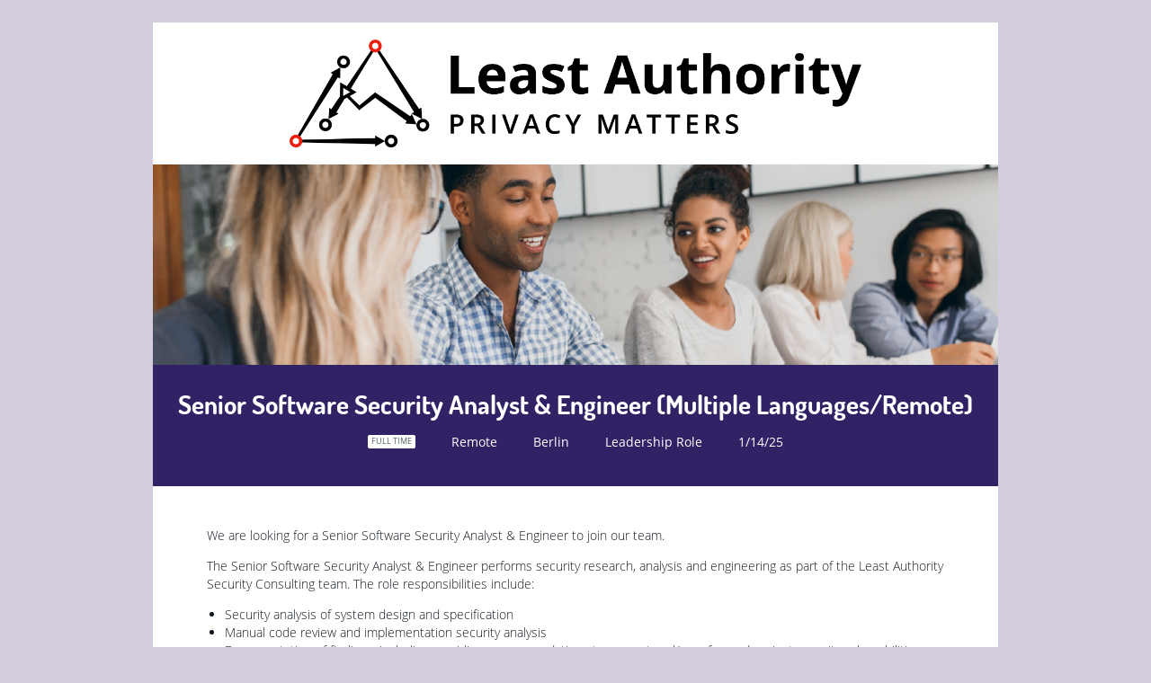

--- FILE ---
content_type: text/html;charset=UTF-8
request_url: https://leastauthority.softgarden.io/job/33113037?l=en
body_size: 7276
content:
<!DOCTYPE html><html><head> <meta name="robots" content="noindex">
    

<meta http-equiv="Content-Type" content="text/html; charset=UTF-8">
<meta http-equiv="X-UA-Compatible" content="IE=edge,chrome=1">
<title>Senior Software Security Analyst &amp; Engineer (Multiple Languages/Remote) at Least Authority TFA GmbH | softgarden</title>
<meta name="keywords" content="Senior Software Security Analyst &amp; Engineer (Multiple Languages/Remote), Least Authority TFA GmbH, Berlin, Germany, ">
<meta name="description" content="We're looking for: Senior Software Security Analyst &amp; Engineer (Multiple Languages/Remote) (Full Time) • Berlin, Germany">
<meta name="author" content="Least Authority TFA GmbH">
<meta name="application-name" content="Senior Software Security Analyst &amp; Engineer (Multiple Languages/Remote) at Least Authority TFA GmbH">
<meta property="og:title" content="Senior Software Security Analyst &amp; Engineer (Multiple Languages/Remote) at Least Authority TFA GmbH">
<meta property="og:description" content="We're looking for: Senior Software Security Analyst &amp; Engineer (Multiple Languages/Remote) (Full Time) • Berlin, Germany">
<meta property="og:type" content="website">
<meta property="og:image" content="https://app.softgarden.io/assets/public/media/get/0eac7ede-8b31-4a7e-acca-b673f1411533/0/share.jpg">
<meta name="twitter:image" content="https://app.softgarden.io/assets/public/media/get/0eac7ede-8b31-4a7e-acca-b673f1411533/0/share.jpg">
<meta name="twitter:title" content="Senior Software Security Analyst &amp; Engineer (Multiple Languages/Remote) at Least Authority TFA GmbH">
<meta name="twitter:description" content="We're looking for: Senior Software Security Analyst &amp; Engineer (Multiple Languages/Remote) (Full Time) • Berlin, Germany">
<meta name="viewport" content="width=device-width, initial-scale=1">
<meta name="generator" content="softgarden">
<link rel="apple-touch-icon" sizes="180x180" href="https://static.softgarden.de/favicon/apple-touch-icon.png">
<link rel="icon" type="image/png" sizes="32x32" href="https://static.softgarden.de/favicon/favicon-32x32.png">
<link rel="icon" type="image/png" sizes="16x16" href="https://static.softgarden.de/favicon/favicon-16x16.png">
<link rel="mask-icon" href="https://static.softgarden.de/favicon/safari-pinned-tab.svg" color="#1db0e7">
<link rel="shortcut icon" href="https://static.softgarden.de/favicon/favicon.ico">

















<link href="//static.softgarden.de/thirdparty/fonts/googlefonts.css?2" rel="stylesheet" type="text/css">
<style media="all" type="text/css">

	/* ==========================================================================
	   Base styles: opinionated defaults
	   ========================================================================== */

	html,
	button,
	input,
	select,
	textarea {
		color: #4f5d60;
	}

	html {
		line-height: 1;
		font-family: 'Open Sans', 'sans-serif';
		font-weight: 300;
	}

	body {
		min-width: 940px;
	background-color: #d3cdde;
		font-size: 0.9em;
	}

	strong, b {
		font-weight: 600;
	}

	::-moz-selection {
		background: #b3d4fc;
		text-shadow: none;
	}

	::selection {
		background: #b3d4fc;
		text-shadow: none;
	}

	img {
		vertical-align: middle;
	}

	h1 {
		font-family: 'Dosis', sans-serif;
		margin: 0 0 2% 0;
	}

	h2 {
		font-size: 1.2em;
		font-weight: 600;
	}

	h3 {
		font-size: 1em;
		font-weight: 400;
		margin: 0;
	}

	p {
		line-height: 1.4;
	}

	a {
	color: #D7282F;
		text-decoration: none;
	}

	/* Clearfix */
	.clearfix:before,
	.clearfix:after {
		content: " "; /* 1 */
		display: table; /* 2 */
	}

	.clearfix:after {
		clear: both;
	}

	.clearfix {
		*zoom: 1;
	}

	.box-sized {
		box-sizing: border-box;
		-moz-box-sizing: border-box;
		-webkit-box-sizing: border-box;
	}

	.view-job {
		display: none;
	}

	.container {
		margin: 25px auto;
		width: 940px;
	background-color: #FFFFFF;
	}

	/* Base Grid */
	.row {
		*zoom: 1;
	}
	.row:before,
	.row:after {
		content: " "; /* 1 */
		display: table; /* 2 */
	}
	.row:after {
		clear: both;
	}

	/* Global */
	.row .grid_4,
	.row .grid_5,
	.row .grid_6,
	.row .grid_7,
	.row .grid_8,
	.row .grid_12 {
		float: left;
	}

	.row .grid_4 {
		width: 33.3333%;
	}

	.row .grid_5 {
		width: 41.6666%;
	}

	.row .grid_6 {
		width: 50%;
	}

	.row .grid_7 {
		width: 58.3333%;
	}

	.row .grid_8 {
		width: 66.6666%;
	}

	.row .grid_12 {
		width: 100%;
	}

	/* Images & Other Objects */
	img, object, embed {
		max-width: 100%;
	}

	img {
		height: auto;
	}

	.align-left {
		text-align: left;
	}

	.align-center {
		text-align: center;
	}

	.align-right {
		text-align: right;
	}

	/* Header */
	.logo-top {
		margin-bottom: 2%;
	}

	.logo-bottom {
		margin-top: 2%;
	}

	.logo-ct {
		text-align: center;
	}

	.logo-ct > img {
		max-height: 120px;
		height: auto;
		width: auto;
		max-width: 100%;
	}

	.header-ct {
		text-align: center;
	}
	.map {
		background: #0085ca;
	}

	header .header-info {
	background-color: #312265;
	color: #FFFFFF;
		position: relative;
		padding: 3% 0;
		line-height: 1.1;
	}

	#job-header-info {
        display: block;
        list-style-type: none;
        padding: 0;
        margin: 0;
        font-weight: 400;
    }

    .ul-padding {
        padding: 0;
    }

    #job-header-info li {
        margin: 0 10px 0px 10px;
        display: inline-block;
        *display: inline;
        zoom: 1;
        vertical-align: top;

        .header-icon {
            background: transparent url("//static.softgarden.de/images/jobad/bp2014/sprite-icons.png") no-repeat left top;
        }
    }

    #job-header-info .label-container {
        padding-left: 16px;
    }

    #job-header-info .location-container {
        width: 80%;

        .label-location-outer-container {
            justify-content: center;
            display: flex;
        }

        label-location-container {
            display: inline-block;
            width: 99%;        }
    }

    #job-header-info .job-contract-type div {
        padding-left: 0px;
        background: #fff;
        -webkit-border-radius: 2px;
        -moz-border-radius: 2px;
        border-radius: 2px;
        color: #4f5d60;
        padding: 3px 4px;
        text-transform: uppercase;
        font-size: 0.6em;
    }

    #job-header-info .job-contract-type div.contract-dark-icon {
        background: #4f5d60;
        color: #fff;
    }

    #job-header-info div.job-location {
            color: #FFFFFF;
        height: 16px;
    }

    #job-header-info .location-list {
        width: 20px;
        display: inline-block;
        vertical-align: top;
    }

    /* Light coloured icons */
    #job-header-info div.location-light-icon {
        background-position: 0 0;
    }

    #job-header-info div.experience-light-icon {
        background-position: 0 -19px;
    }

    #job-header-info div.date-light-icon {
        background-position: 0 -40px;
    }

    /* Dark coloured icons */
    #job-header-info div.location-dark-icon {
        background-position: 0 -59px;
    }

    #job-header-info div.experience-dark-icon {
        background-position: 0 -79px;
    }

    #job-header-info div.remote-status-dark-icon {
        background-position: 0 -121px;
    }

    #job-header-info div.remote-status-light-icon {
        background-position: 0 -141px;
    }

    #job-header-info div.date-dark-icon {
       background-position: 0 -99px;
    }

 #widgets {
		padding-bottom: 0;
	}

	/* Content */
	.section {
		padding: 30px 60px;
	}

	.section-button {
		padding: 50px 0px;
	}

	.section h2, .section .section-content__title {
	color: #101820;
	}

	.section p, .section .section-content__body {
	color: #101820;
	}

	.section ul {
	color: #101820;
		line-height: 1.4;
		padding-left: 20px;
	}

	.section.internal-text:empty {
		display: none;
	}

	.section-border {
	border-bottom: 1px solid #dde1e2;
	}


	#company-details .section {
		border-bottom: none;
	}

	#posted-by {
	color: #4f5d60;
	background-color: #f0f5f8;
		-webkit-border-radius: 3px;
		-moz-border-radius: 3px;
		border-radius: 3px;
		padding: 20px;
	}

	#location {
		height: 200px;
	}

	#location.grid_8 {
		padding-left: 30px;
	}

	#posted-by.grid_4 {
		height: 200px;
	}

	#posted-by .avatar {
		margin: 18px auto;
		width: 70px;
		height: 70px;
	}

	#posted-by .avatar img {
		width: 100%;
		-webkit-border-radius: 50%;
		-moz-border-radius: 50%;
		border-radius: 50%;
	}

	#posted-by .job-owner {
		text-align: center;
	}

	#posted-by .name {
		display: block;
		font-weight: 600;
	}

	#posted-by .position {
		display: block;
	}

	#map_canvas {
		width: 100%;
		height: 100%;
		-webkit-border-radius: 3px;
		-moz-border-radius: 3px;
		border-radius: 3px;
	}

	.btn {
		text-align: center;
	color: #FFFFFF;
		padding: 0.6em 4em;
		border: none;
		-webkit-border-radius: 3px;
		-moz-border-radius: 3px;
		border-radius: 3px;
		cursor: pointer;
		text-decoration: none;
		text-transform: uppercase;
		-webkit-transition: background-color 0.5s ease;
		-moz-transition: background-color 0.5s ease;
		-o-transition: background-color 0.5s ease;
		transition: background-color 0.5s ease;
	background-color: #312265;
	}

	a.btn:hover {
	color: #ffffff;
	background-color: #D3CDDE;
	}

	#company-wrap {
		padding-bottom: 60px;
		border-bottom: 1px solid #dce1e2;
	}

	/* Footer */
	footer {
		font-weight: 600;
	}

	footer .section {
		font-size: .88em;
	}

	footer .share {
		display: block;
		float: left;
		margin-left: 150px;
	}

	footer ul {
		float: right;
		padding: 0 !important;
		margin: -5px 0 0 0;
		list-style: none;
	}

	footer ul li {
		float: left;
		width: 25px;
		margin: 0 0 0 10px;
		background-color: #5e696e;
		position: relative;
		-webkit-border-radius: 2px;
		-moz-border-radius: 2px;
		border-radius: 2px;
	}

	footer .share img {
		float: left;
		position: relative;
		width: 100%;
		height: auto;
		z-index: 2;
	}


	footer .section-footer {
		padding: 30px 60px;
		font-size: 0.8em;
		font-weight: 100;
		color: #7a7b7b;
		text-align: right;
	}

	.logo-image,
	.header-image {
		display: none;
	}


	.apply-container {
		padding: 5px 0 5px 5px;
	}
	#certificate-widget{
		text-align: right;
		margin-right: -25px;
	}

	@media (max-width: 800px) {
		#certificate-widget {
			position: relative;
			width: 270px;
			margin: 0 auto;
		}
	}

	.cerificate-widget + .row > div {
		margin-top: 25px;
	}

	#sociallinkcontainer {
		float:right;
	}

	#posted-by.grid_4 {
		display: flex;
		flex-direction: column;
		justify-content: center;
	}

	h3 + .job-owner {
		margin-top: .5rem;
	}

	/* =============================================================================
	   768px Grid
	   ========================================================================== */
	@media only screen and (min-width: 768px) and (max-width: 995px) {

		body {
			min-width: 750px;
		}

		/* Container | 768px */
		.container {
			width: 750px;
		}

		footer .share {
			margin-left: 65px;
		}


	}

	/* =============================================================================
	   Less than 768px
	   ========================================================================== */

	@media only screen and (max-width: 767px) {

		body{
			min-width:0;
			font-size: 0.8em;
		}

		h1 {
			font-size: 1.3em;
		}

		/* Container */
		.container { margin:0 auto; width:456px; overflow:hidden; }

		/* Global */
		.row .grid_4,
		.row .grid_5,
		.row .grid_6,
		.row .grid_7,
		.row .grid_8,
		.row .grid_12   {
			width: 100%;
			float: none;
		}

		.section {
			padding: 11px 24px;
		}

		.section-button {
			padding: 35px 0px;
		}

		#company-wrap {
			padding-bottom: 30px;
		}

		#posted-by.grid_4 {
			height: auto;
		}

		#location.grid_8 {
			padding-left: 0;
		}

		footer .social {
			margin-top: 25px;
			font-size: 1.2em;
		}

		footer .share {
			margin: 0;
		}

		footer .section-footer {
			padding: 30px 24px;
		}

	}

	@media print,
	(-o-min-device-pixel-ratio: 5/4),
	(-webkit-min-device-pixel-ratio: 1.25),
	(min-resolution: 120dpi) {
		/* Style adjustments for high resolution devices */
	}


	@media only screen and (min-width: 768px){
		.whatsapp{
			display:none;
		}
	}
	/* =============================================================================
	   Less than 480px
	   ========================================================================== */

	@media only screen and (max-width: 479px) {

		body{
			min-width:0;
			margin: 0;
		}

		/* Container */
		.container { width:320px; }

		/* Global */
		.section {
			padding: 10px 13px;
		}

		header .header-info ul {
			float: none;
			overflow: hidden;
			margin-top: 10px;
		}

		header .header-info ul:nth-child(2) {
			margin-left: 0;
		}

		#company-wrap {
			padding-bottom: 22px;
		}

		footer {
			font-size: .9em;
		}

		footer .section {
			padding: 15px 13px;
		}

		.btn {
			padding: 2em 0em;
			display: inline-block;
			width: 100%;
			border-radius: 0px;;
		}

		footer .section-footer {
			padding: 30px 19px;
		}

		footer ul li {
			width: 20px;
			margin: 0 0 0 9px;
		}

		footer .social {
			font-size: 1em;
			text-align:left;
		}
	}

	/* ==========================================================================
	   Print styles.
	   Inlined to avoid required HTTP connection: h5bp.com/r
	   ========================================================================== */

	@media print {
		* {
			background: transparent !important;
			color: #000 !important; /* Black prints faster: h5bp.com/s */
			box-shadow: none !important;
			text-shadow: none !important;
		}

		a,
		a:visited {
			text-decoration: underline;
		}

		a[href]:after {
			content: " (" attr(href) ")";
		}

		#map_canvas a[href]:after, header .header-info .location a[href]:after {
			content: none;
		}

		abbr[title]:after {
			content: " (" attr(title) ")";
		}

		/*
		 * Don't show links for images, or javascript/internal links
		 */

		.ir a:after,
		a[href^="javascript:"]:after,
		a[href^="#"]:after {
			content: "";
		}

		pre,
		blockquote {
			border: 1px solid #999;
			page-break-inside: avoid;
		}

		thead {
			display: table-header-group; /* h5bp.com/t */
		}

		tr,
		img {
			page-break-inside: avoid;
		}

		img {
			max-width: 100% !important;
		}

		@page {
			margin: 0.5cm;
		}

		p,
		h2,
		h3 {
			orphans: 3;
			widows: 3;
		}

		h2,
		h3 {
			page-break-after: avoid;
		}

		.view-job {
			display: block;
		}

		.social {
			display: none;
			margin-bottom: 30px;
		}

		header.header-info{
			padding: 1% 0;
		}
		.section {
			padding: 10px 0;
		}
		.logo-bottom{
			margin-top: 1%;
		}
		.logo-top{
			margin-bottom: 1%;
		}
	}
  
</style><script type="application/ld+json">{"@context":"http://schema.org/","@type":"JobPosting","title":"Senior Software Security Analyst \u0026 Engineer (Multiple Languages/Remote)","description":"\u003cp\u003eWe are looking for a Senior Software Security Analyst \u0026amp; Engineer to join our team.\u003c/p\u003e\n\u003cp\u003eThe Senior Software Security Analyst \u0026amp; Engineer performs security research, analysis and engineering as part of the Least Authority Security Consulting team. The role responsibilities include:\u003c/p\u003e\n\u003cul\u003e\n\u003cli\u003eSecurity analysis of system design and specification\u0026nbsp;\u003c/li\u003e\n\u003cli\u003eManual code review and implementation security analysis\u003c/li\u003e\n\u003cli\u003eDocumentation of findings, including providing recommendations to prevent and/or safeguard against security vulnerabilities\u003c/li\u003e\n\u003cli\u003eWorking collaboratively with fellow security researchers to achieve project team objectives\u003c/li\u003e\n\u003cli\u003eCommunicating effectively within the team, and externally with Security Consulting clients\u003c/li\u003e\n\u003c/ul\u003e\n\u003cp\u003eExpert knowledge of one or more languages, including, but not limited to, Rust, Go, C(++), Circom, zokrates, Solidity, Javascript, and Clarity is required, along with familiarity with latest security best practices and current knowledge of the latest advancements in related fields.\u003c/p\u003e\n\u003cp\u003eIn addition, the role requires expert knowledge of theoretical cryptography and implementation and/or expert knowledge in distributed systems and consensus mechanism analysis.\u0026nbsp;\u0026nbsp;\u003c/p\u003e\n\u003cp\u003eWe work with a variety of ecosystems, including, but not limited to, Ethereum, Polygon, Mina, Stacks, Cosmos, and Substrate.\u003c/p\u003e\n\u003cp\u003e\u003cstrong\u003eAbout Least Authority\u003c/strong\u003e\u003c/p\u003e\n\u003cp\u003eLeast Authority is committed to building and supporting the development of usable technology solutions and ethical business practices to advance digital security and preserve privacy as a fundamental human right.\u003c/p\u003e\n\u003cp\u003eAs part of our business, we provide security consulting services to help others make their solutions more secure. We support teams from the design phase through the production launch and after through a variety of security consulting services.\u003c/p\u003e\n\u003cp\u003eAdditionally, we develop usable products that advance digital security and protect the privacy of users and contribute to various communities to promote the use of secure systems and privacy-protecting technology.\u003c/p\u003e\n\u003cp\u003e\u003cstrong\u003eWhy join Least Authority?\u003c/strong\u003e\u003c/p\u003e\n\u003cul\u003e\n\u003cli\u003eWe are a remote first company,\u0026nbsp; headquartered in Berlin;\u003c/li\u003e\n\u003cli\u003eOur team provides flexible working arrangements;\u003c/li\u003e\n\u003cli\u003eWe offer continuous learning\u0026nbsp; opportunities;\u003c/li\u003e\n\u003cli\u003eWe operate based on ethical business practices;\u003c/li\u003e\n\u003cli\u003eWe are a mission-driven company;\u003c/li\u003e\n\u003cli\u003eWe value Diversity \u0026amp; Inclusion; and\u003c/li\u003e\n\u003cli\u003eWe can legally employ our team members from remote and support with relocation to Germany.\u003c/li\u003e\n\u003c/ul\u003e\n\u003cp\u003e\u003cstrong\u003ePosition responsibilities:\u0026nbsp;\u003c/strong\u003e\u003c/p\u003e\n\u003cul\u003e\n\u003cli\u003eConduct research on software and related technology to look for security issues, with a focus on critical vulnerabilities as known through industry best practices;\u003c/li\u003e\n\u003cli\u003eAnalyze technical designs documentation and specifications for potential security issues, vulnerabilities and other flaws;\u003c/li\u003e\n\u003cli\u003ePerform manual code reviews and investigate for potential security issues in code repositories and codebases, along with related code comments, tests and dependencies;\u003c/li\u003e\n\u003cli\u003eAnalyze and propose potential mitigation and remediation strategies for security issues found;\u003c/li\u003e\n\u003cli\u003eCommunicate with team members specific security issues and general findings found during research activities;\u003c/li\u003e\n\u003cli\u003eDesign new approaches to security issues in code and systems;\u003c/li\u003e\n\u003cli\u003eDevelop potential solutions, including but not limited to producing documentation, code and other helpful artifacts;\u0026nbsp;\u003c/li\u003e\n\u003cli\u003eEngineer systems, tools and products, to help with the security of data in transit and at rest, including privacy enhancing technologies;\u0026nbsp;\u003c/li\u003e\n\u003cli\u003eDevelop preventative approaches to help avoid security issues;\u0026nbsp;\u003c/li\u003e\n\u003cli\u003eActively participate in project report preparation activities;\u003c/li\u003e\n\u003cli\u003eProvide these research and engineering activities for both consulting engagements and internal projects;\u003c/li\u003e\n\u003cli\u003eWork cross-functionally to meet project deadlines and goals;\u003c/li\u003e\n\u003cli\u003eParticipate in team efforts, including meetings, to facilitate collaboration towards shared project and Company goals;\u003c/li\u003e\n\u003cli\u003ePossess and share knowledge as it relates to current security best practices and industry advancements; and\u0026nbsp;\u003c/li\u003e\n\u003cli\u003eAnything else as mutually agreed.\u003c/li\u003e\n\u003c/ul\u003e\n\u003cp\u003eLearn more about our security consulting work by browsing our\u0026nbsp;\u003ca href\u003d\"https://leastauthority.com/published-audits/\" rel\u003d\"nofollow\"\u003epublished reports\u003c/a\u003e.\u003c/p\u003e\n\n","datePosted":"2025-01-14T14:40:59.302+01:00","validThrough":"2027-01-14T14:40:59.302+01:00","employmentType":["FULL_TIME"],"identifier":{"@type":"PropertyValue","name":"Least Authority TFA GmbH","value":"https://leastauthority.softgarden.io/#organization"},"baseSalary":{"@type":"MonetaryAmount","currency":"EUR","value":{"@type":"QuantitativeValue","minValue":0.0,"maxValue":0.0,"unitText":"MONTH"}},"hiringOrganization":{"@type":"Organization","@id":"https://leastauthority.softgarden.io/#organization","name":"Least Authority TFA GmbH","sameAs":"https://leastauthority.softgarden.io","logo":"https://app.softgarden.io/assets/public/media/get/3cfd4095-16df-4801-9a0f-66b2a4242492/1685431078915/LeastAuthority_Logo_180x45.png","url":"https://leastauthority.softgarden.io","industry":"Computer and Network Security"},"jobLocation":{"@type":"Place","address":{"@type":"PostalAddress","streetAddress":"-","addressLocality":"Berlin","postalCode":"-","addressRegion":"Berlin","addressCountry":"Germany"}},"applicantLocationRequirements":{"@type":"Country","name":"Germany"},"jobLocationType":"TELECOMMUTE"}</script>
<script type="text/javascript">
    function socialMedia() {
        //pull page URL and add it to sharing links for social media
        var shareUrl = location.href.replace(/;jsessionid=\w+[^\?]?/, '');
        var docURL = shareUrl;
        var docURLEnc = encodeURIComponent(docURL);
        var title = document.getElementById('main-title').innerHTML;
        var titleEnc = encodeURIComponent(title);

        var linkedinUrl = "http://www.linkedin.com/shareArticle?mini=true&url=" + docURLEnc + "&title=" + titleEnc + "&source=softgarden";
        setLink('linkedin-link', linkedinUrl);

        var twitterUrl = "http://twitter.com/share?url=" + docURLEnc + "&text=" + titleEnc;
        setLink('twitter-link', twitterUrl);

        var facebookUrl = "https://www.facebook.com/sharer/sharer.php?u=" + docURLEnc;
        setLink('facebook-link', facebookUrl);

        var xingUrl = "https://www.xing.com/social/share/spi?url=" + docURLEnc ;
        setLink('xing-link', xingUrl);

        var whatsappUrl = "whatsapp://send?text=" + docURL;
        setLink('whatsapp-link', whatsappUrl);
    }

function setLink(elId, url) {
    var el = document.getElementById(elId);
    if (el !== null && el !== undefined) {
        el.setAttribute('href', url);
    }
}

window.onload = socialMedia;
</script><link rel="canonical" href="https://leastauthority.softgarden.io/job/33113037"/></head><body>











































































































<div> 
 











<!-- Job URL for print -->
<a class="view-job" href="">View job here</a>

<!-- container -->
<div class="container clearfix">
    <header class="clearfix" role="banner">
        <div class="logo-ct logo-top logo-bottom">
            <img  src="https://app.softgarden.io/assets/public/media/get/a4390213-8414-4b60-925c-3ab55ff7e640/1684757319090/la_logo.png" alt="null"  />
        </div>

        <div class="header-ct" id="header-image">
            <img  src="https://app.softgarden.io/assets/public/media/get/3c57be4f-b958-4545-80cd-e4ebb56d442a/1684757618628/ATS_1100x262_Banner1.png" alt="null"  />
        </div>
 

        
        <div class="header-info">
            <h1 id="main-title" class="align-center">Senior Software Security Analyst &amp; Engineer (Multiple Languages/Remote)</h1>
 
            <div id="job-header-info">
                <ul class="align-center ul-padding">
                    <li class="job-contract-type">
                        <div class="header-icon contract-light-icon">Full Time</div>
                    </li>

                        <li class="job-remotestatus">
                            <div class="header-icon remote-status-light-icon">
                                <div class="label-container"> Remote</div>
                            </div>
                        </li>


                        <li class="job-location">
                            <div class="header-icon location-light-icon">
                                <div class="label-container">Berlin</div>
                            </div>
                        </li>

                        <li class="job-experience">
                            <div class="header-icon experience-light-icon">
                                <div class="label-container">Leadership Role</div>
                            </div>
                        </li>

                        <li class="location">
                            <div class="header-icon date-light-icon">
                                <div class="label-container">1/14/25</div>
                            </div>
                        </li>
                </ul>

            </div>
        </div>

 

    </header>

    <div id="position-overview">
        <div class="free-text"><div class="sections sections--1"><section class="section section-border section-content section--1 first last odd"><div class="section-content__body"><p>We are looking for a Senior Software Security Analyst &amp; Engineer to join our team.</p>
<p>The Senior Software Security Analyst &amp; Engineer performs security research, analysis and engineering as part of the Least Authority Security Consulting team. The role responsibilities include:</p>
<ul>
<li>Security analysis of system design and specification&nbsp;</li>
<li>Manual code review and implementation security analysis</li>
<li>Documentation of findings, including providing recommendations to prevent and/or safeguard against security vulnerabilities</li>
<li>Working collaboratively with fellow security researchers to achieve project team objectives</li>
<li>Communicating effectively within the team, and externally with Security Consulting clients</li>
</ul>
<p>Expert knowledge of one or more languages, including, but not limited to, Rust, Go, C(++), Circom, zokrates, Solidity, Javascript, and Clarity is required, along with familiarity with latest security best practices and current knowledge of the latest advancements in related fields.</p>
<p>In addition, the role requires expert knowledge of theoretical cryptography and implementation and/or expert knowledge in distributed systems and consensus mechanism analysis.&nbsp;&nbsp;</p>
<p>We work with a variety of ecosystems, including, but not limited to, Ethereum, Polygon, Mina, Stacks, Cosmos, and Substrate.</p>
<p><strong>About Least Authority</strong></p>
<p>Least Authority is committed to building and supporting the development of usable technology solutions and ethical business practices to advance digital security and preserve privacy as a fundamental human right.</p>
<p>As part of our business, we provide security consulting services to help others make their solutions more secure. We support teams from the design phase through the production launch and after through a variety of security consulting services.</p>
<p>Additionally, we develop usable products that advance digital security and protect the privacy of users and contribute to various communities to promote the use of secure systems and privacy-protecting technology.</p>
<p><strong>Why join Least Authority?</strong></p>
<ul>
<li>We are a remote first company,&nbsp; headquartered in Berlin;</li>
<li>Our team provides flexible working arrangements;</li>
<li>We offer continuous learning&nbsp; opportunities;</li>
<li>We operate based on ethical business practices;</li>
<li>We are a mission-driven company;</li>
<li>We value Diversity &amp; Inclusion; and</li>
<li>We can legally employ our team members from remote and support with relocation to Germany.</li>
</ul>
<p><strong>Position responsibilities:&nbsp;</strong></p>
<ul>
<li>Conduct research on software and related technology to look for security issues, with a focus on critical vulnerabilities as known through industry best practices;</li>
<li>Analyze technical designs documentation and specifications for potential security issues, vulnerabilities and other flaws;</li>
<li>Perform manual code reviews and investigate for potential security issues in code repositories and codebases, along with related code comments, tests and dependencies;</li>
<li>Analyze and propose potential mitigation and remediation strategies for security issues found;</li>
<li>Communicate with team members specific security issues and general findings found during research activities;</li>
<li>Design new approaches to security issues in code and systems;</li>
<li>Develop potential solutions, including but not limited to producing documentation, code and other helpful artifacts;&nbsp;</li>
<li>Engineer systems, tools and products, to help with the security of data in transit and at rest, including privacy enhancing technologies;&nbsp;</li>
<li>Develop preventative approaches to help avoid security issues;&nbsp;</li>
<li>Actively participate in project report preparation activities;</li>
<li>Provide these research and engineering activities for both consulting engagements and internal projects;</li>
<li>Work cross-functionally to meet project deadlines and goals;</li>
<li>Participate in team efforts, including meetings, to facilitate collaboration towards shared project and Company goals;</li>
<li>Possess and share knowledge as it relates to current security best practices and industry advancements; and&nbsp;</li>
<li>Anything else as mutually agreed.</li>
</ul>
<p>Learn more about our security consulting work by browsing our&nbsp;<a href="https://leastauthority.com/published-audits/" rel="nofollow">published reports</a>.</p></div></section></div></div>
        <div class="section internal-text"></div>
    </div>

  <div class="align-center" id="apply">
    <div class="section-button section-border">
        <a class="btn" href="https://jobdb.softgarden.de/jobdb/public/jobposting/applyonline/click?jp=33113037" id="applynow" target="_blank">  <span lang="en">Apply Online</span>                </a>
    </div>
</div>

      <footer>

                                
        <div id="logo">
            <div class="section-footer clearfix">
                <div style="float:left;">
                    <a href="https://leastauthority.softgarden.io/imprint" rel="noopener" target="_blank">  <span lang="en">Imprint</span>                </a> | <a href="https://leastauthority.softgarden.io/data-security" rel="noopener" target="_blank">  <span lang="en">Privacy Policy</span>                 </a>
                </div>
                <a href="https://www.softgarden.de" rel="noopener" target="_blank">Powered by softgarden</a>
            </div>
        </div>
    </footer>


</div> <!--! end of container --></div><img src="https://tracker.softgarden.de/tracker/view/33113037/181520749/view.gif" width="1" height="1" alt="" title="" /></body></html>



--- FILE ---
content_type: text/css
request_url: https://static.softgarden.de/thirdparty/fonts/css/open-sans.css
body_size: 134
content:
/* open-sans-300 - latin-ext_latin */
@font-face {
  font-family: 'Open Sans';
  font-style: normal;
  font-weight: 300;
  src: url('../fonts/open-sans-v17-latin-ext_latin-300.eot'); /* IE9 Compat Modes */
  src: local('Open Sans Light'), local('OpenSans-Light'),
       url('../fonts/open-sans-v17-latin-ext_latin-300.eot?#iefix') format('embedded-opentype'), /* IE6-IE8 */
       url('../fonts/open-sans-v17-latin-ext_latin-300.woff2') format('woff2'), /* Super Modern Browsers */
       url('../fonts/open-sans-v17-latin-ext_latin-300.woff') format('woff'), /* Modern Browsers */
       url('../fonts/open-sans-v17-latin-ext_latin-300.ttf') format('truetype'), /* Safari, Android, iOS */
       url('../fonts/open-sans-v17-latin-ext_latin-300.svg#OpenSans') format('svg'); /* Legacy iOS */
}
/* open-sans-regular - latin-ext_latin */
@font-face {
  font-family: 'Open Sans';
  font-style: normal;
  font-weight: 400;
  src: url('../fonts/open-sans-v17-latin-ext_latin-regular.eot'); /* IE9 Compat Modes */
  src: local('Open Sans Regular'), local('OpenSans-Regular'),
       url('../fonts/open-sans-v17-latin-ext_latin-regular.eot?#iefix') format('embedded-opentype'), /* IE6-IE8 */
       url('../fonts/open-sans-v17-latin-ext_latin-regular.woff2') format('woff2'), /* Super Modern Browsers */
       url('../fonts/open-sans-v17-latin-ext_latin-regular.woff') format('woff'), /* Modern Browsers */
       url('../fonts/open-sans-v17-latin-ext_latin-regular.ttf') format('truetype'), /* Safari, Android, iOS */
       url('../fonts/open-sans-v17-latin-ext_latin-regular.svg#OpenSans') format('svg'); /* Legacy iOS */
}
/* open-sans-300italic - latin-ext_latin */
@font-face {
  font-family: 'Open Sans';
  font-style: italic;
  font-weight: 300;
  src: url('../fonts/open-sans-v17-latin-ext_latin-300italic.eot'); /* IE9 Compat Modes */
  src: local('Open Sans Light Italic'), local('OpenSans-LightItalic'),
       url('../fonts/open-sans-v17-latin-ext_latin-300italic.eot?#iefix') format('embedded-opentype'), /* IE6-IE8 */
       url('../fonts/open-sans-v17-latin-ext_latin-300italic.woff2') format('woff2'), /* Super Modern Browsers */
       url('../fonts/open-sans-v17-latin-ext_latin-300italic.woff') format('woff'), /* Modern Browsers */
       url('../fonts/open-sans-v17-latin-ext_latin-300italic.ttf') format('truetype'), /* Safari, Android, iOS */
       url('../fonts/open-sans-v17-latin-ext_latin-300italic.svg#OpenSans') format('svg'); /* Legacy iOS */
}
/* open-sans-600 - latin-ext_latin */
@font-face {
  font-family: 'Open Sans';
  font-style: normal;
  font-weight: 600;
  src: url('../fonts/open-sans-v17-latin-ext_latin-600.eot'); /* IE9 Compat Modes */
  src: local('Open Sans SemiBold'), local('OpenSans-SemiBold'),
       url('../fonts/open-sans-v17-latin-ext_latin-600.eot?#iefix') format('embedded-opentype'), /* IE6-IE8 */
       url('../fonts/open-sans-v17-latin-ext_latin-600.woff2') format('woff2'), /* Super Modern Browsers */
       url('../fonts/open-sans-v17-latin-ext_latin-600.woff') format('woff'), /* Modern Browsers */
       url('../fonts/open-sans-v17-latin-ext_latin-600.ttf') format('truetype'), /* Safari, Android, iOS */
       url('../fonts/open-sans-v17-latin-ext_latin-600.svg#OpenSans') format('svg'); /* Legacy iOS */
}
/* open-sans-italic - latin-ext_latin */
@font-face {
  font-family: 'Open Sans';
  font-style: italic;
  font-weight: 400;
  src: url('../fonts/open-sans-v17-latin-ext_latin-italic.eot'); /* IE9 Compat Modes */
  src: local('Open Sans Italic'), local('OpenSans-Italic'),
       url('../fonts/open-sans-v17-latin-ext_latin-italic.eot?#iefix') format('embedded-opentype'), /* IE6-IE8 */
       url('../fonts/open-sans-v17-latin-ext_latin-italic.woff2') format('woff2'), /* Super Modern Browsers */
       url('../fonts/open-sans-v17-latin-ext_latin-italic.woff') format('woff'), /* Modern Browsers */
       url('../fonts/open-sans-v17-latin-ext_latin-italic.ttf') format('truetype'), /* Safari, Android, iOS */
       url('../fonts/open-sans-v17-latin-ext_latin-italic.svg#OpenSans') format('svg'); /* Legacy iOS */
}
/* open-sans-600italic - latin-ext_latin */
@font-face {
  font-family: 'Open Sans';
  font-style: italic;
  font-weight: 600;
  src: url('../fonts/open-sans-v17-latin-ext_latin-600italic.eot'); /* IE9 Compat Modes */
  src: local('Open Sans SemiBold Italic'), local('OpenSans-SemiBoldItalic'),
       url('../fonts/open-sans-v17-latin-ext_latin-600italic.eot?#iefix') format('embedded-opentype'), /* IE6-IE8 */
       url('../fonts/open-sans-v17-latin-ext_latin-600italic.woff2') format('woff2'), /* Super Modern Browsers */
       url('../fonts/open-sans-v17-latin-ext_latin-600italic.woff') format('woff'), /* Modern Browsers */
       url('../fonts/open-sans-v17-latin-ext_latin-600italic.ttf') format('truetype'), /* Safari, Android, iOS */
       url('../fonts/open-sans-v17-latin-ext_latin-600italic.svg#OpenSans') format('svg'); /* Legacy iOS */
}
/* open-sans-700 - latin-ext_latin */
@font-face {
  font-family: 'Open Sans';
  font-style: normal;
  font-weight: 700;
  src: url('../fonts/open-sans-v17-latin-ext_latin-700.eot'); /* IE9 Compat Modes */
  src: local('Open Sans Bold'), local('OpenSans-Bold'),
       url('../fonts/open-sans-v17-latin-ext_latin-700.eot?#iefix') format('embedded-opentype'), /* IE6-IE8 */
       url('../fonts/open-sans-v17-latin-ext_latin-700.woff2') format('woff2'), /* Super Modern Browsers */
       url('../fonts/open-sans-v17-latin-ext_latin-700.woff') format('woff'), /* Modern Browsers */
       url('../fonts/open-sans-v17-latin-ext_latin-700.ttf') format('truetype'), /* Safari, Android, iOS */
       url('../fonts/open-sans-v17-latin-ext_latin-700.svg#OpenSans') format('svg'); /* Legacy iOS */
}
/* open-sans-700italic - latin-ext_latin */
@font-face {
  font-family: 'Open Sans';
  font-style: italic;
  font-weight: 700;
  src: url('../fonts/open-sans-v17-latin-ext_latin-700italic.eot'); /* IE9 Compat Modes */
  src: local('Open Sans Bold Italic'), local('OpenSans-BoldItalic'),
       url('../fonts/open-sans-v17-latin-ext_latin-700italic.eot?#iefix') format('embedded-opentype'), /* IE6-IE8 */
       url('../fonts/open-sans-v17-latin-ext_latin-700italic.woff2') format('woff2'), /* Super Modern Browsers */
       url('../fonts/open-sans-v17-latin-ext_latin-700italic.woff') format('woff'), /* Modern Browsers */
       url('../fonts/open-sans-v17-latin-ext_latin-700italic.ttf') format('truetype'), /* Safari, Android, iOS */
       url('../fonts/open-sans-v17-latin-ext_latin-700italic.svg#OpenSans') format('svg'); /* Legacy iOS */
}
/* open-sans-800 - latin-ext_latin */
@font-face {
  font-family: 'Open Sans';
  font-style: normal;
  font-weight: 800;
  src: url('../fonts/open-sans-v17-latin-ext_latin-800.eot'); /* IE9 Compat Modes */
  src: local('Open Sans ExtraBold'), local('OpenSans-ExtraBold'),
       url('../fonts/open-sans-v17-latin-ext_latin-800.eot?#iefix') format('embedded-opentype'), /* IE6-IE8 */
       url('../fonts/open-sans-v17-latin-ext_latin-800.woff2') format('woff2'), /* Super Modern Browsers */
       url('../fonts/open-sans-v17-latin-ext_latin-800.woff') format('woff'), /* Modern Browsers */
       url('../fonts/open-sans-v17-latin-ext_latin-800.ttf') format('truetype'), /* Safari, Android, iOS */
       url('../fonts/open-sans-v17-latin-ext_latin-800.svg#OpenSans') format('svg'); /* Legacy iOS */
}
/* open-sans-800italic - latin-ext_latin */
@font-face {
  font-family: 'Open Sans';
  font-style: italic;
  font-weight: 800;
  src: url('../fonts/open-sans-v17-latin-ext_latin-800italic.eot'); /* IE9 Compat Modes */
  src: local('Open Sans ExtraBold Italic'), local('OpenSans-ExtraBoldItalic'),
       url('../fonts/open-sans-v17-latin-ext_latin-800italic.eot?#iefix') format('embedded-opentype'), /* IE6-IE8 */
       url('../fonts/open-sans-v17-latin-ext_latin-800italic.woff2') format('woff2'), /* Super Modern Browsers */
       url('../fonts/open-sans-v17-latin-ext_latin-800italic.woff') format('woff'), /* Modern Browsers */
       url('../fonts/open-sans-v17-latin-ext_latin-800italic.ttf') format('truetype'), /* Safari, Android, iOS */
       url('../fonts/open-sans-v17-latin-ext_latin-800italic.svg#OpenSans') format('svg'); /* Legacy iOS */
}



--- FILE ---
content_type: text/css
request_url: https://static.softgarden.de/thirdparty/fonts/css/open-sans-vietnamese_latin-ext_latin_greek-ext_greek_cyrillic-ext_cyrillic.css
body_size: 176
content:
/* open-sans-300 - vietnamese_latin-ext_latin_greek-ext_greek_cyrillic-ext_cyrillic */
@font-face {
  font-family: 'Open Sans';
  font-style: normal;
  font-weight: 300;
  src: url('../fonts/open-sans-v17-vietnamese_latin-ext_latin_greek-ext_greek_cyrillic-ext_cyrillic-300.eot'); /* IE9 Compat Modes */
  src: local('Open Sans Light'), local('OpenSans-Light'),
       url('../fonts/open-sans-v17-vietnamese_latin-ext_latin_greek-ext_greek_cyrillic-ext_cyrillic-300.eot?#iefix') format('embedded-opentype'), /* IE6-IE8 */
       url('../fonts/open-sans-v17-vietnamese_latin-ext_latin_greek-ext_greek_cyrillic-ext_cyrillic-300.woff2') format('woff2'), /* Super Modern Browsers */
       url('../fonts/open-sans-v17-vietnamese_latin-ext_latin_greek-ext_greek_cyrillic-ext_cyrillic-300.woff') format('woff'), /* Modern Browsers */
       url('../fonts/open-sans-v17-vietnamese_latin-ext_latin_greek-ext_greek_cyrillic-ext_cyrillic-300.ttf') format('truetype'), /* Safari, Android, iOS */
       url('../fonts/open-sans-v17-vietnamese_latin-ext_latin_greek-ext_greek_cyrillic-ext_cyrillic-300.svg#OpenSans') format('svg'); /* Legacy iOS */
}
/* open-sans-300italic - vietnamese_latin-ext_latin_greek-ext_greek_cyrillic-ext_cyrillic */
@font-face {
  font-family: 'Open Sans';
  font-style: italic;
  font-weight: 300;
  src: url('../fonts/open-sans-v17-vietnamese_latin-ext_latin_greek-ext_greek_cyrillic-ext_cyrillic-300italic.eot'); /* IE9 Compat Modes */
  src: local('Open Sans Light Italic'), local('OpenSans-LightItalic'),
       url('../fonts/open-sans-v17-vietnamese_latin-ext_latin_greek-ext_greek_cyrillic-ext_cyrillic-300italic.eot?#iefix') format('embedded-opentype'), /* IE6-IE8 */
       url('../fonts/open-sans-v17-vietnamese_latin-ext_latin_greek-ext_greek_cyrillic-ext_cyrillic-300italic.woff2') format('woff2'), /* Super Modern Browsers */
       url('../fonts/open-sans-v17-vietnamese_latin-ext_latin_greek-ext_greek_cyrillic-ext_cyrillic-300italic.woff') format('woff'), /* Modern Browsers */
       url('../fonts/open-sans-v17-vietnamese_latin-ext_latin_greek-ext_greek_cyrillic-ext_cyrillic-300italic.ttf') format('truetype'), /* Safari, Android, iOS */
       url('../fonts/open-sans-v17-vietnamese_latin-ext_latin_greek-ext_greek_cyrillic-ext_cyrillic-300italic.svg#OpenSans') format('svg'); /* Legacy iOS */
}
/* open-sans-regular - vietnamese_latin-ext_latin_greek-ext_greek_cyrillic-ext_cyrillic */
@font-face {
  font-family: 'Open Sans';
  font-style: normal;
  font-weight: 400;
  src: url('../fonts/open-sans-v17-vietnamese_latin-ext_latin_greek-ext_greek_cyrillic-ext_cyrillic-regular.eot'); /* IE9 Compat Modes */
  src: local('Open Sans Regular'), local('OpenSans-Regular'),
       url('../fonts/open-sans-v17-vietnamese_latin-ext_latin_greek-ext_greek_cyrillic-ext_cyrillic-regular.eot?#iefix') format('embedded-opentype'), /* IE6-IE8 */
       url('../fonts/open-sans-v17-vietnamese_latin-ext_latin_greek-ext_greek_cyrillic-ext_cyrillic-regular.woff2') format('woff2'), /* Super Modern Browsers */
       url('../fonts/open-sans-v17-vietnamese_latin-ext_latin_greek-ext_greek_cyrillic-ext_cyrillic-regular.woff') format('woff'), /* Modern Browsers */
       url('../fonts/open-sans-v17-vietnamese_latin-ext_latin_greek-ext_greek_cyrillic-ext_cyrillic-regular.ttf') format('truetype'), /* Safari, Android, iOS */
       url('../fonts/open-sans-v17-vietnamese_latin-ext_latin_greek-ext_greek_cyrillic-ext_cyrillic-regular.svg#OpenSans') format('svg'); /* Legacy iOS */
}
/* open-sans-italic - vietnamese_latin-ext_latin_greek-ext_greek_cyrillic-ext_cyrillic */
@font-face {
  font-family: 'Open Sans';
  font-style: italic;
  font-weight: 400;
  src: url('../fonts/open-sans-v17-vietnamese_latin-ext_latin_greek-ext_greek_cyrillic-ext_cyrillic-italic.eot'); /* IE9 Compat Modes */
  src: local('Open Sans Italic'), local('OpenSans-Italic'),
       url('../fonts/open-sans-v17-vietnamese_latin-ext_latin_greek-ext_greek_cyrillic-ext_cyrillic-italic.eot?#iefix') format('embedded-opentype'), /* IE6-IE8 */
       url('../fonts/open-sans-v17-vietnamese_latin-ext_latin_greek-ext_greek_cyrillic-ext_cyrillic-italic.woff2') format('woff2'), /* Super Modern Browsers */
       url('../fonts/open-sans-v17-vietnamese_latin-ext_latin_greek-ext_greek_cyrillic-ext_cyrillic-italic.woff') format('woff'), /* Modern Browsers */
       url('../fonts/open-sans-v17-vietnamese_latin-ext_latin_greek-ext_greek_cyrillic-ext_cyrillic-italic.ttf') format('truetype'), /* Safari, Android, iOS */
       url('../fonts/open-sans-v17-vietnamese_latin-ext_latin_greek-ext_greek_cyrillic-ext_cyrillic-italic.svg#OpenSans') format('svg'); /* Legacy iOS */
}
/* open-sans-600 - vietnamese_latin-ext_latin_greek-ext_greek_cyrillic-ext_cyrillic */
@font-face {
  font-family: 'Open Sans';
  font-style: normal;
  font-weight: 600;
  src: url('../fonts/open-sans-v17-vietnamese_latin-ext_latin_greek-ext_greek_cyrillic-ext_cyrillic-600.eot'); /* IE9 Compat Modes */
  src: local('Open Sans SemiBold'), local('OpenSans-SemiBold'),
       url('../fonts/open-sans-v17-vietnamese_latin-ext_latin_greek-ext_greek_cyrillic-ext_cyrillic-600.eot?#iefix') format('embedded-opentype'), /* IE6-IE8 */
       url('../fonts/open-sans-v17-vietnamese_latin-ext_latin_greek-ext_greek_cyrillic-ext_cyrillic-600.woff2') format('woff2'), /* Super Modern Browsers */
       url('../fonts/open-sans-v17-vietnamese_latin-ext_latin_greek-ext_greek_cyrillic-ext_cyrillic-600.woff') format('woff'), /* Modern Browsers */
       url('../fonts/open-sans-v17-vietnamese_latin-ext_latin_greek-ext_greek_cyrillic-ext_cyrillic-600.ttf') format('truetype'), /* Safari, Android, iOS */
       url('../fonts/open-sans-v17-vietnamese_latin-ext_latin_greek-ext_greek_cyrillic-ext_cyrillic-600.svg#OpenSans') format('svg'); /* Legacy iOS */
}
/* open-sans-600italic - vietnamese_latin-ext_latin_greek-ext_greek_cyrillic-ext_cyrillic */
@font-face {
  font-family: 'Open Sans';
  font-style: italic;
  font-weight: 600;
  src: url('../fonts/open-sans-v17-vietnamese_latin-ext_latin_greek-ext_greek_cyrillic-ext_cyrillic-600italic.eot'); /* IE9 Compat Modes */
  src: local('Open Sans SemiBold Italic'), local('OpenSans-SemiBoldItalic'),
       url('../fonts/open-sans-v17-vietnamese_latin-ext_latin_greek-ext_greek_cyrillic-ext_cyrillic-600italic.eot?#iefix') format('embedded-opentype'), /* IE6-IE8 */
       url('../fonts/open-sans-v17-vietnamese_latin-ext_latin_greek-ext_greek_cyrillic-ext_cyrillic-600italic.woff2') format('woff2'), /* Super Modern Browsers */
       url('../fonts/open-sans-v17-vietnamese_latin-ext_latin_greek-ext_greek_cyrillic-ext_cyrillic-600italic.woff') format('woff'), /* Modern Browsers */
       url('../fonts/open-sans-v17-vietnamese_latin-ext_latin_greek-ext_greek_cyrillic-ext_cyrillic-600italic.ttf') format('truetype'), /* Safari, Android, iOS */
       url('../fonts/open-sans-v17-vietnamese_latin-ext_latin_greek-ext_greek_cyrillic-ext_cyrillic-600italic.svg#OpenSans') format('svg'); /* Legacy iOS */
}
/* open-sans-700 - vietnamese_latin-ext_latin_greek-ext_greek_cyrillic-ext_cyrillic */
@font-face {
  font-family: 'Open Sans';
  font-style: normal;
  font-weight: 700;
  src: url('../fonts/open-sans-v17-vietnamese_latin-ext_latin_greek-ext_greek_cyrillic-ext_cyrillic-700.eot'); /* IE9 Compat Modes */
  src: local('Open Sans Bold'), local('OpenSans-Bold'),
       url('../fonts/open-sans-v17-vietnamese_latin-ext_latin_greek-ext_greek_cyrillic-ext_cyrillic-700.eot?#iefix') format('embedded-opentype'), /* IE6-IE8 */
       url('../fonts/open-sans-v17-vietnamese_latin-ext_latin_greek-ext_greek_cyrillic-ext_cyrillic-700.woff2') format('woff2'), /* Super Modern Browsers */
       url('../fonts/open-sans-v17-vietnamese_latin-ext_latin_greek-ext_greek_cyrillic-ext_cyrillic-700.woff') format('woff'), /* Modern Browsers */
       url('../fonts/open-sans-v17-vietnamese_latin-ext_latin_greek-ext_greek_cyrillic-ext_cyrillic-700.ttf') format('truetype'), /* Safari, Android, iOS */
       url('../fonts/open-sans-v17-vietnamese_latin-ext_latin_greek-ext_greek_cyrillic-ext_cyrillic-700.svg#OpenSans') format('svg'); /* Legacy iOS */
}
/* open-sans-700italic - vietnamese_latin-ext_latin_greek-ext_greek_cyrillic-ext_cyrillic */
@font-face {
  font-family: 'Open Sans';
  font-style: italic;
  font-weight: 700;
  src: url('../fonts/open-sans-v17-vietnamese_latin-ext_latin_greek-ext_greek_cyrillic-ext_cyrillic-700italic.eot'); /* IE9 Compat Modes */
  src: local('Open Sans Bold Italic'), local('OpenSans-BoldItalic'),
       url('../fonts/open-sans-v17-vietnamese_latin-ext_latin_greek-ext_greek_cyrillic-ext_cyrillic-700italic.eot?#iefix') format('embedded-opentype'), /* IE6-IE8 */
       url('../fonts/open-sans-v17-vietnamese_latin-ext_latin_greek-ext_greek_cyrillic-ext_cyrillic-700italic.woff2') format('woff2'), /* Super Modern Browsers */
       url('../fonts/open-sans-v17-vietnamese_latin-ext_latin_greek-ext_greek_cyrillic-ext_cyrillic-700italic.woff') format('woff'), /* Modern Browsers */
       url('../fonts/open-sans-v17-vietnamese_latin-ext_latin_greek-ext_greek_cyrillic-ext_cyrillic-700italic.ttf') format('truetype'), /* Safari, Android, iOS */
       url('../fonts/open-sans-v17-vietnamese_latin-ext_latin_greek-ext_greek_cyrillic-ext_cyrillic-700italic.svg#OpenSans') format('svg'); /* Legacy iOS */
}
/* open-sans-800 - vietnamese_latin-ext_latin_greek-ext_greek_cyrillic-ext_cyrillic */
@font-face {
  font-family: 'Open Sans';
  font-style: normal;
  font-weight: 800;
  src: url('../fonts/open-sans-v17-vietnamese_latin-ext_latin_greek-ext_greek_cyrillic-ext_cyrillic-800.eot'); /* IE9 Compat Modes */
  src: local('Open Sans ExtraBold'), local('OpenSans-ExtraBold'),
       url('../fonts/open-sans-v17-vietnamese_latin-ext_latin_greek-ext_greek_cyrillic-ext_cyrillic-800.eot?#iefix') format('embedded-opentype'), /* IE6-IE8 */
       url('../fonts/open-sans-v17-vietnamese_latin-ext_latin_greek-ext_greek_cyrillic-ext_cyrillic-800.woff2') format('woff2'), /* Super Modern Browsers */
       url('../fonts/open-sans-v17-vietnamese_latin-ext_latin_greek-ext_greek_cyrillic-ext_cyrillic-800.woff') format('woff'), /* Modern Browsers */
       url('../fonts/open-sans-v17-vietnamese_latin-ext_latin_greek-ext_greek_cyrillic-ext_cyrillic-800.ttf') format('truetype'), /* Safari, Android, iOS */
       url('../fonts/open-sans-v17-vietnamese_latin-ext_latin_greek-ext_greek_cyrillic-ext_cyrillic-800.svg#OpenSans') format('svg'); /* Legacy iOS */
}
/* open-sans-800italic - vietnamese_latin-ext_latin_greek-ext_greek_cyrillic-ext_cyrillic */
@font-face {
  font-family: 'Open Sans';
  font-style: italic;
  font-weight: 800;
  src: url('../fonts/open-sans-v17-vietnamese_latin-ext_latin_greek-ext_greek_cyrillic-ext_cyrillic-800italic.eot'); /* IE9 Compat Modes */
  src: local('Open Sans ExtraBold Italic'), local('OpenSans-ExtraBoldItalic'),
       url('../fonts/open-sans-v17-vietnamese_latin-ext_latin_greek-ext_greek_cyrillic-ext_cyrillic-800italic.eot?#iefix') format('embedded-opentype'), /* IE6-IE8 */
       url('../fonts/open-sans-v17-vietnamese_latin-ext_latin_greek-ext_greek_cyrillic-ext_cyrillic-800italic.woff2') format('woff2'), /* Super Modern Browsers */
       url('../fonts/open-sans-v17-vietnamese_latin-ext_latin_greek-ext_greek_cyrillic-ext_cyrillic-800italic.woff') format('woff'), /* Modern Browsers */
       url('../fonts/open-sans-v17-vietnamese_latin-ext_latin_greek-ext_greek_cyrillic-ext_cyrillic-800italic.ttf') format('truetype'), /* Safari, Android, iOS */
       url('../fonts/open-sans-v17-vietnamese_latin-ext_latin_greek-ext_greek_cyrillic-ext_cyrillic-800italic.svg#OpenSans') format('svg'); /* Legacy iOS */
}

